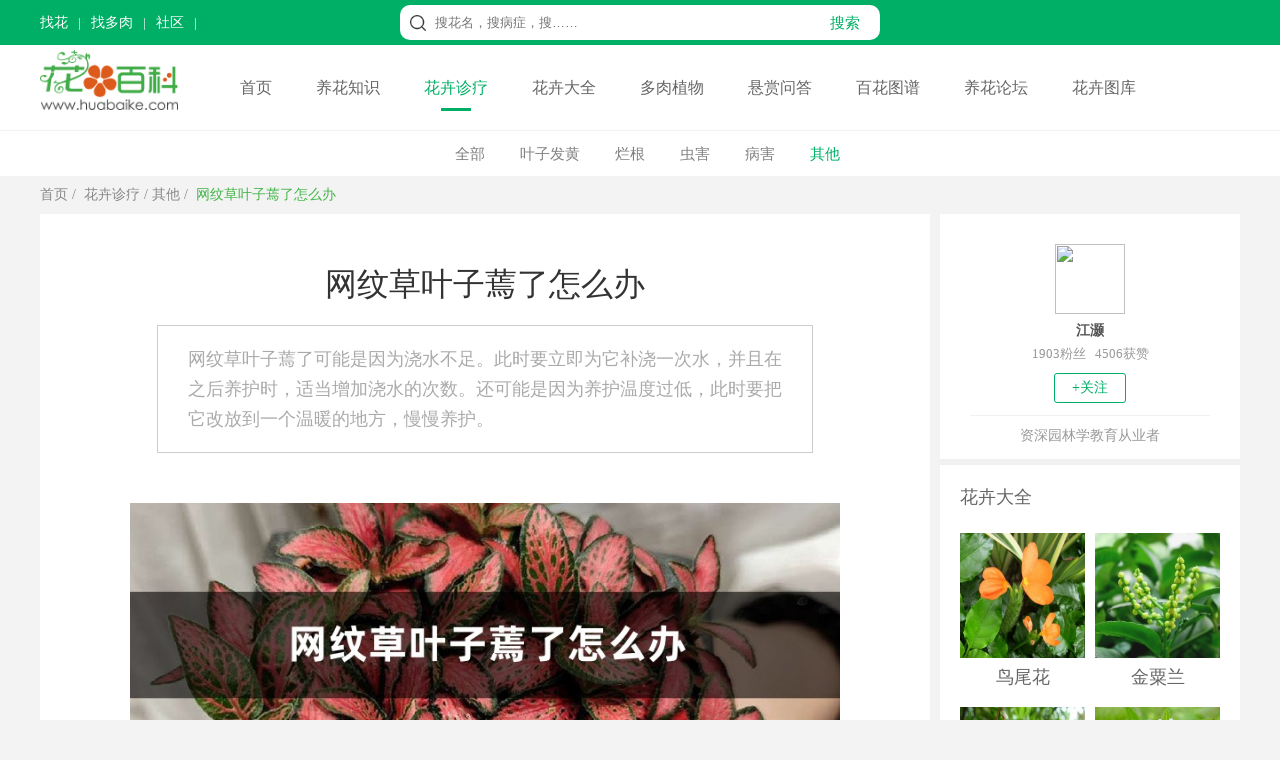

--- FILE ---
content_type: text/html
request_url: https://www.huabaike.com/qita/5007.html
body_size: 8280
content:
<!doctype html>
<html>
<head>
<meta charset="utf-8">
<title>网纹草叶子蔫了怎么办 - 花百科</title>
<meta name="description" content="网纹草叶子蔫了可能是因为浇水不足。此时要立即为它补浇一次水，并且在之后养护时，适当增加浇水的次数。还可能是因为养护温度过低，此时要把它改放到一个温暖的地方，慢慢养护。" />
<meta name="keywords" content="网纹草叶子蔫了怎么办 - 花百科" />
<meta name="mobile-agent"content="format=html5; url=https://m.huabaike.com/qita/5007.html">
<link rel="alternate" media="only screen and (max-width: 640px)" href="https://m.huabaike.com/qita/5007.html">
<link rel="miphtml" href="https://m.huabaike.com/qita/mip_5007.html"/>
<link href="/public/css/main.css?v=1" rel="stylesheet" type="text/css">
<link href="/public/css/particulars.css?v=1" rel="stylesheet" type="text/css">
<link href="/public/css/baikemenu.css" rel="stylesheet" type="text/css">
<script src="/public/js/jquery.1.9.1.min.js" type="text/javascript"></script>
<script src="/public/js/hbk_pos.js?v=12"></script>
<link rel="canonical" href="https://www.huabaike.com/qita/5007.html"/>
</head>
<body>
<script src="/public/js/checkmobile.js"></script>
<div class="toplineBox">
<div class="topline">
<div class="toplinebox1">
<script src="/public/js/header_line.js"></script>
</div>
<div class="toplinebox2">
<form action="https://www.baidu.com/s" target="_blank">
<div class="searchBox">
<div class="icobox"></div>
<div class="textbox">
<input type="text" placeholder="搜花名，搜病症，搜……" class="stext" name="wd" value="">
<input type="hidden" name="si" value="huabaike.com">
<input type="hidden" name="ct" value="2097152">
</div>
<div class="btnbox">
<input type="submit" class="subbn" style="cursor:pointer" value="搜索">
</div>
</div>
</form>
</div>
<div class="toplinebox3">
<script src="/default.php/User/getlogin"></script>
</div>
</div>
</div>
<div class="menulinebox">
<div class="menubox">
<div class="logobox">
<a href="/"><img src="/images/logo-2020.png" alt="花百科网" height="60" alt="花百科网" style="margin-top:5px"></a>
</div>
<div class="rightmenubox">
<a href="/">首页</a>
<a href="/yhzs" class="">养花知识</a>
<a href="/hhzl" class="active">花卉诊疗</a>
<a href="/hhdq" class="">花卉大全</a>
<a href="/drzw" class="">多肉植物</a>
<a href="https://bbs.huabaike.com/forum-29-1.html">悬赏问答</a>
<a href="/tupu" class="">百花图谱</a>
<a href="https://bbs.huabaike.com/">养花论坛</a>
<a href="https://tuku.huabaike.com/">花卉图库</a>
</div>
</div>
</div>
<div class="navListDiv">
<div class="navListBox">
<ul>
<li><a href="/hhzl">全部</a></li>
<li><a href="/yzfh">叶子发黄</a></li> <li><a href="/langen">烂根</a></li> <li><a href="/chonghai">虫害</a></li> <li><a href="/binghai">病害</a></li> <li><a href="/qita" class="nav_index">其他</a></li>
</ul>
</div>
</div>
<div class="BreadNavBox">
<div class="BreadNav">
<a href="/">首页</a>&nbsp;/&nbsp;
<a href="/hhzl">花卉诊疗</a>&nbsp;/&nbsp;<a href="/qita">其他</a>&nbsp;/&nbsp;
<a class="hover">网纹草叶子蔫了怎么办</a>
</div>
</div>
<div class="mainDiv">
<div class="mainBox">
<div class="mainBoxL">
<div class="mainLeft">
<div class="clear"></div>
<div class="contentDiv adimg content-container-box">
<h1>网纹草叶子蔫了怎么办</h1>
<div class="font2 adimg" style="height:0px">
<span style="display:none" id="read"></span>
</div>
<blockquote>
<p>网纹草叶子蔫了可能是因为浇水不足。此时要立即为它补浇一次水，并且在之后养护时，适当增加浇水的次数。还可能是因为养护温度过低，此时要把它改放到一个温暖的地方，慢慢养护。</p>
</blockquote>
<div class="litimg adimg">
<img src="https://img.huabaike.com/uploads/newplant/litpic/mk_20200810144352_6539.jpg" alt="网纹草叶子蔫了怎么办" title="网纹草叶子蔫了怎么办" width="710">
</div>
<div class="content adimg">
<h2>网纹草叶子萎蔫的原因之缺水</h2>
<p></p>
<p>缺水是导致网纹草叶子萎蔫的一大原因。当给网纹草浇水不足的时候，就会使网纹草缺水。水分不足，就容易导致网纹草的叶子萎蔫，看起来很不精神，所以要给网纹草补水。</p>
<p>一般说来，当网纹草因为缺水而萎蔫，马上补水会恢复的很快。但是，为了预防网纹草出现叶子蔫了的现象，还是需要在日常管理当中做好工作，正确浇水。在浇水的时候，需要根据植株的对水的需求来进行。一般就是看表面的土壤，间干间湿，浇水一定要浇透。</p>
<p style="text-align:center;"><img src="/uploads/newplant/body/20200810144352_1955.jpg" alt="网纹草" title="网纹草" /></p>
<h2>网纹草萎蔫的原因之积水</h2>
<p>当网纹草浇水比较频繁的时候，很容易会导致这样一种现象，盆土积水，土壤过于湿润，是网纹草的根部得不到很好的呼吸，就会烂根，使叶子萎蔫。</p>
<p>其实网纹草如果出现了烂根，是很难重新生长的，可以拔出来重新栽种，但是效果不大。最好的方法，还是合理浇水，预防烂根。</p>
<p style="text-align:center;"><img src="/uploads/newplant/body/20200810144352_4170.jpg" alt="网纹草" title="网纹草" /></p>
<h2>网纹草萎蔫的原因之温度过低</h2>
<p>温度是植物良好生长的一大重要因素，适宜的温度才能保证植物正常生长，一旦温度过低或者过高，就会导致植株出现各种问题。如果温度过低，就会使网纹草出现叶子萎蔫的现象。</p>
<p>当温度低于13℃的时候，会使网纹草叶子发黄，萎蔫，必须要保证合适的温度。</p>
<p>此外，想要预防网纹草叶子打卷，下垂，萎蔫，可以将网纹草放在有明亮光线的地方养护，并保持一定的空气湿度，温度过高时需要遮阴。<span style="mso-spacerun:'yes';font-family:微软雅黑;font-size:12.0000pt;mso-font-kerning:1.0000pt;"></span></p>
<p style="text-align:center;"><img src="/uploads/newplant/body/20200810144352_8102.jpg" alt="网纹草" title="网纹草" /></p> </div>
<div class="connext adimg">
<span class="nextup"><a href='/qita/4722.html'>皱叶椒草的病虫害</a></span>
<span class="next"><a href='/qita/5268.html'>铜钱草焉了怎么回事</a></span>
</div>
<div style="height:50px" class="adimg">
</div>
<div class="clear"></div>
</div>
<div class="view-allcontent-box">
<div class="view-allcontent" onclick="view_more()">展开全文</div>
</div>
<script>function view_more() {console.log("展开全文")
$('.content-container-box').removeClass("content-container-box")
$(".view-allcontent-box").hide();}
</script>
</div>
<div style="height:1px"></div>
<script>getad('hbk_con_middle');</script>
<script>getad('hbk_con_middle_b');</script>
<div class="mainleft_down" style="margin-top:5px">
<div class="tjwzDiv adimg" style="margin-bottom: 1px; height:400px;">
<ul>
<li><a href="/jtyh/4985.html"><img src="https://img.huabaike.com/uploads/allimg/sltimg/201811/bp_5c00960d56b63.jpg" title="网纹草的养殖方法和注意事项" alt="网纹草的养殖方法和注意事项" />网纹草的养殖方法和注意...</a></li>
<li><a href="/yhjq/4773.html"><img src="https://img.huabaike.com/uploads/allimg/sltimg/201607/bp_5791889f3b5ae.jpg" title="网纹草怎么扦插" alt="网纹草怎么扦插" />网纹草怎么扦插</a></li>
<li><a href="/jtyh/4996.html"><img src="https://img.huabaike.com/uploads/allimg/sltimg/201608/bp_57b1832c4fc89.jpg" title="网纹草的品种大全" alt="网纹草的品种大全" />网纹草的品种大全</a></li>
<li style="margin-right:0px"><a href="/yhjq/4993.html"><img src="https://img.huabaike.com/uploads/allimg/sltimg/201608/bp_57b180cd83913.jpg" title="网纹草的繁殖方法" alt="网纹草的繁殖方法" />网纹草的繁殖方法</a></li>
<li><a href="/qita/8129.html"><img src="https://img.huabaike.com/uploads/allimg/sltimg/201704/bp_58e73ac59b912.jpg" title="网纹草叶子变干怎么办" alt="网纹草叶子变干怎么办" />网纹草叶子变干怎么办</a></li>
<li><a href="/hyjk/4995.html"><img src="https://img.huabaike.com/uploads/allimg/sltimg/201608/bp_57b181698477a.jpg" title="网纹草的价值" alt="网纹草的价值" />网纹草的价值</a></li>
<li><a href="/hyjk/11023.html"><img src="https://img.huabaike.com/uploads/allimg/sltimg/201709/bp_59b77bc659d77.jpg" title="网纹草可以放卧室吗？" alt="网纹草可以放卧室吗？" />网纹草可以放卧室吗？</a></li>
<li style="margin-right:0px"><a href="/chonghai/5006.html"><img src="https://img.huabaike.com/uploads/allimg/sltimg/201608/bp_57b40694b7c91.jpg" title="网纹草的病虫害及其防治" alt="网纹草的病虫害及其防治" />网纹草的病虫害及其防治</a></li>
</ul>
</div>
</div>
<script>getad('hbk_con_bottom');</script>
<div style="background-color:#fff; margin-top:5px">
<div class="listItem">
<div class="listLeft" style="margin-left: 10px;">
<a href="/jtyh/24100.html" target="_blank"><img src="https://img.huabaike.com/uploads/allimg/sltimg/201901/bp_5c347c61bd5ce.jpg" title="这2种树皮最适合养花，埋盆里就疯长，咕噜咕噜冒花苞！" alt="这2种树皮最适合养花，埋盆里就疯长，咕噜咕噜冒花苞！" width="250" height="188" /></a>
</div>
<div class="listRight">
<div class="listtop">
<a href="/jtyh/24100.html" target="_blank">这2种树皮最适合养花，埋盆里就疯长，咕噜咕噜冒花苞！</a>
</div>
<div class="listmiddle">
<a href="/jtyh/24100.html" target="_blank">
冬天一冷，大家就不爱给花沤肥了，毕竟沤肥比较慢，天冷也不想动手！那不如花花教你个简单的方法呗，去野外捡点树皮，拿回来就能养花啦！你不信？那不如跟着花花一起来瞧一...
</a>
</div>
<div class="listbottom">
<span class="left">
<span class="author">养花大全花花</span>
</span>
<span class="right"><a href="/jtyh/24100.html" target="_blank"><img class="imgmore2" src="/public/images/more.png" style="display:block;"></a></span>
</div>
</div>
<div class="clear"></div>
</div><div class="listItem">
<div class="listLeft" style="margin-left: 10px;">
<a href="/yhjq/24038.html" target="_blank"><img src="https://img.huabaike.com/uploads/allimg/sltimg/201901/bp_5c332b535d625.jpg" title="淘米水加点它，肥效猛增10倍，啥花喝了都疯长！" alt="淘米水加点它，肥效猛增10倍，啥花喝了都疯长！" width="250" height="188" /></a>
</div>
<div class="listRight">
<div class="listtop">
<a href="/yhjq/24038.html" target="_blank">淘米水加点它，肥效猛增10倍，啥花喝了都疯长！</a>
</div>
<div class="listmiddle">
<a href="/yhjq/24038.html" target="_blank">
大家都爱用淘米水浇花，今天花花就给大家分享一个不用花钱就能让淘米水肥效猛增的小妙招，绿萝吊兰喝了绝对呼呼疯长，而且还不招虫，赶紧来学习吧！
</a>
</div>
<div class="listbottom">
<span class="left">
<span class="author">养花大全花花</span>
</span>
<span class="right"><a href="/yhjq/24038.html" target="_blank"><img class="imgmore2" src="/public/images/more.png" style="display:block;"></a></span>
</div>
</div>
<div class="clear"></div>
</div><div class="listItem">
<div class="listLeft" style="margin-left: 10px;">
<a href="/jtyh/24986.html" target="_blank"><img src="https://img.huabaike.com/uploads/allimg/sltimg/201902/bp_5c6285e4ad83b.jpg" title="多肉十大美人，太阳一晒脸就红，胖成球的最好看！" alt="多肉十大美人，太阳一晒脸就红，胖成球的最好看！" width="250" height="188" /></a>
</div>
<div class="listRight">
<div class="listtop">
<a href="/jtyh/24986.html" target="_blank">多肉十大美人，太阳一晒脸就红，胖成球的最好看！</a>
</div>
<div class="listmiddle">
<a href="/jtyh/24986.html" target="_blank">
进了多肉坑之后，天天贪恋多肉的“美色”，特别是品种控们，遇到什么新品种都想往后院里塞，妖妖最喜欢的当属大名鼎鼎的“美人系列”，个顶个的好看、美！不知道你养过了没...
</a>
</div>
<div class="listbottom">
<span class="left">
<span class="author">养花大全花花</span>
</span>
<span class="right"><a href="/jtyh/24986.html" target="_blank"><img class="imgmore2" src="/public/images/more.png" style="display:block;"></a></span>
</div>
</div>
<div class="clear"></div>
</div><div class="listItem">
<div class="listLeft" style="margin-left: 10px;">
<a href="/jtyh/25039.html" target="_blank"><img src="https://img.huabaike.com/uploads/allimg/sltimg/201902/bp_5c640321cb447.jpg" title="开工大吉！这6种花，让你新年开门红，日子顺风顺水！" alt="开工大吉！这6种花，让你新年开门红，日子顺风顺水！" width="250" height="188" /></a>
</div>
<div class="listRight">
<div class="listtop">
<a href="/jtyh/25039.html" target="_blank">开工大吉！这6种花，让你新年开门红，日子顺风顺水！</a>
</div>
<div class="listmiddle">
<a href="/jtyh/25039.html" target="_blank">
过完了新年小长假，工作要开始了，不过不少人感觉自己的心还留在家里没回来呢！但是，为了能够早日赚够钱去乡下隐居，大家还是要努力加油呀！为了新的一年开工大吉，花花今...
</a>
</div>
<div class="listbottom">
<span class="left">
<span class="author">养花大全花花</span>
</span>
<span class="right"><a href="/jtyh/25039.html" target="_blank"><img class="imgmore2" src="/public/images/more.png" style="display:block;"></a></span>
</div>
</div>
<div class="clear"></div>
</div><div class="listItem">
<div class="listLeft" style="margin-left: 10px;">
<a href="/yhjq/25066.html" target="_blank"><img src="https://img.huabaike.com/uploads/allimg/sltimg/201902/bp_5c652c3bb5623.jpg" title="多肉叶插老不活？快给它翻个，让它侧躺，成活率100%！" alt="多肉叶插老不活？快给它翻个，让它侧躺，成活率100%！" width="250" height="188" /></a>
</div>
<div class="listRight">
<div class="listtop">
<a href="/yhjq/25066.html" target="_blank">多肉叶插老不活？快给它翻个，让它侧躺，成活率100%！</a>
</div>
<div class="listmiddle">
<a href="/yhjq/25066.html" target="_blank">
春天到了，万物复苏，妖妖肯定是要带大家作妖，呸呸呸，是带大家种多肉啦！说到这叶插多肉，妖妖最近可是没少收到失败案例，不过大家别灰心，今天妖妖就教大家，正确的叶插...
</a>
</div>
<div class="listbottom">
<span class="left">
<span class="author">养花大全花花</span>
</span>
<span class="right"><a href="/yhjq/25066.html" target="_blank"><img class="imgmore2" src="/public/images/more.png" style="display:block;"></a></span>
</div>
</div>
<div class="clear"></div>
</div> </div>
</div>
<div class="mainRight">
<div class="authorBox">
<a href="https://bbs.huabaike.com/index.php/NewIndex/personal_author?uid=198725">
<img src="https://bbs.huabaike.com/uc_server/avatar.php?uid=198725" class="authorimg"/>
<div class="authorname">江灏</div>
</a>
<div class="fans">
1903粉丝 &nbsp;&nbsp;4506获赞
</div>
<div class="guanzhu">+关注</div>
<div class="des">资深园林学教育从业者</div>
</div>
<input type="hidden" name="fid" id="fid" value="198725"/>
<script>$.ajax({url:"/default.php/User/checkfriend",async:false,type:"get",dataType:"html",data:{"fid":$("#fid").val(),},success:function(data){if(data =="1"){$(".guanzhu").css("color","#fff")
$(".guanzhu").css("border","1px #fff solid")
$(".guanzhu").css("background-color","#ccc")
$(".guanzhu").html("已关注")
}else{}
}
});$(".guanzhu").click(function(){$.ajax({url:"/default.php/User/addfriend",async:false,type:"get",dataType:"json",data:{"fid":$("#fid").val(),},success:function(data){if(data.status =="-1"){location.href='https://bbs.huabaike.com/index.php/NewIndex/user_wxlogin'
}else{history.go(0);}
}
});});</script>
<script>getad('hbk_con_right_top');</script>
<script>getewm('arcurl',5007);</script>
<div class="Ritem">
<div class="wztitle">花卉大全</div>
<ul class="side_class2" style=" margin-bottom:20px;">
<li style="margin-right:10px;">
<div class="limg">
<a href="/mbzw/9978.html" target="_blank" title="鸟尾花">
<img alt="鸟尾花简介" title="鸟尾花简介" src="https://img.huabaike.com/uploads/allimg/sltimg/201707/59673e14e2f58.jpg"/>
</a>
</div>
<div class="rtext">
<div class="side3_title"><a href="/mbzw/9978.html" target="_blank" title="鸟尾花">鸟尾花</a></div>
</div>
<div style="clear:both"></div>
</li><li>
<div class="limg">
<a href="/cbzw/9977.html" target="_blank" title="金粟兰">
<img alt="金粟兰" title="金粟兰" src="https://img.huabaike.com/uploads/allimg/sltimg/201707/59673cc33d312.jpg"/>
</a>
</div>
<div class="rtext">
<div class="side3_title"><a href="/cbzw/9977.html" target="_blank" title="金粟兰">金粟兰</a></div>
</div>
<div style="clear:both"></div>
</li><li style="margin-right:10px;">
<div class="limg">
<a href="/mbzw/9974.html" target="_blank" title="杜英花">
<img alt="杜英花" title="杜英花" src="https://img.huabaike.com/uploads/allimg/sltimg/201707/596737a23a9b1.jpg"/>
</a>
</div>
<div class="rtext">
<div class="side3_title"><a href="/mbzw/9974.html" target="_blank" title="杜英花">杜英花</a></div>
</div>
<div style="clear:both"></div>
</li><li>
<div class="limg">
<a href="/cbzw/9686.html" target="_blank" title="狼毒">
<img alt="狼毒" title="狼毒" src="https://img.huabaike.com/uploads/allimg/sltimg/201706/5950c9e11ea9f.jpg"/>
</a>
</div>
<div class="rtext">
<div class="side3_title"><a href="/cbzw/9686.html" target="_blank" title="狼毒">狼毒</a></div>
</div>
<div style="clear:both"></div>
</li><li style="margin-right:10px;">
<div class="limg">
<a href="/cbzw/9685.html" target="_blank" title="金缕梅">
<img alt="金缕梅" title="金缕梅" src="https://img.huabaike.com/uploads/allimg/sltimg/201706/5950c9a0e786a.jpg"/>
</a>
</div>
<div class="rtext">
<div class="side3_title"><a href="/cbzw/9685.html" target="_blank" title="金缕梅">金缕梅</a></div>
</div>
<div style="clear:both"></div>
</li><li>
<div class="limg">
<a href="/mbzw/9684.html" target="_blank" title="红花荷">
<img alt="红花荷" title="红花荷" src="https://img.huabaike.com/uploads/allimg/sltimg/201706/5950c95e6fee8.jpg"/>
</a>
</div>
<div class="rtext">
<div class="side3_title"><a href="/mbzw/9684.html" target="_blank" title="红花荷">红花荷</a></div>
</div>
<div style="clear:both"></div>
</li>
<div style=" clear:both"></div>
</ul>
</div>
<script>getad('hbk_con_right_top');</script>
<div class="Ritem">
<div class="wztitle">多肉植物</div>
<ul class="side_class2" style=" margin-bottom:20px;">
<li style="margin-right:10px;">
<div class="limg">
<a href="/jingtian/9708.html" target="_blank" title="冬美人">
<img alt="冬美人" title="冬美人" src="https://img.huabaike.com/uploads/allimg/sltimg/201706/595229eb0d3ef.jpg"/>
</a>
</div>
<div class="rtext">
<div class="side3_title"><a href="/jingtian/9708.html" target="_blank" title="冬美人">冬美人</a></div>
</div>
<div style="clear:both"></div>
</li><li>
<div class="limg">
<a href="/xrz/9682.html" target="_blank" title="帝冠">
<img alt="帝冠" title="帝冠" src="https://img.huabaike.com/uploads/allimg/sltimg/201706/5950c8d0c5dd7.jpg"/>
</a>
</div>
<div class="rtext">
<div class="side3_title"><a href="/xrz/9682.html" target="_blank" title="帝冠">帝冠</a></div>
</div>
<div style="clear:both"></div>
</li><li style="margin-right:10px;">
<div class="limg">
<a href="/jingtian/9673.html" target="_blank" title="多肉植物雪莲">
<img alt="多肉植物雪莲" title="多肉植物雪莲" src="https://img.huabaike.com/uploads/allimg/sltimg/201706/5950a3d5ca42f.jpg"/>
</a>
</div>
<div class="rtext">
<div class="side3_title"><a href="/jingtian/9673.html" target="_blank" title="多肉植物雪莲">多肉植物雪莲</a></div>
</div>
<div style="clear:both"></div>
</li><li>
<div class="limg">
<a href="/xrz/9586.html" target="_blank" title="松霞">
<img alt="松霞" title="松霞" src="https://img.huabaike.com/uploads/allimg/sltimg/201706/594a2401b1f36.jpg"/>
</a>
</div>
<div class="rtext">
<div class="side3_title"><a href="/xrz/9586.html" target="_blank" title="松霞">松霞</a></div>
</div>
<div style="clear:both"></div>
</li><li style="margin-right:10px;">
<div class="limg">
<a href="/kqluomo/9585.html" target="_blank" title="七宝树">
<img alt="七宝树" title="七宝树" src="https://img.huabaike.com/uploads/allimg/sltimg/201706/594a23d172cb5.jpg"/>
</a>
</div>
<div class="rtext">
<div class="side3_title"><a href="/kqluomo/9585.html" target="_blank" title="七宝树">七宝树</a></div>
</div>
<div style="clear:both"></div>
</li><li>
<div class="limg">
<a href="/jingtian/9584.html" target="_blank" title="筒叶花月">
<img alt="筒叶花月" title="筒叶花月" src="https://img.huabaike.com/uploads/allimg/sltimg/201706/594a237fa0c1e.jpg"/>
</a>
</div>
<div class="rtext">
<div class="side3_title"><a href="/jingtian/9584.html" target="_blank" title="筒叶花月">筒叶花月</a></div>
</div>
<div style="clear:both"></div>
</li>
<div style=" clear:both"></div>
</ul>
</div>
<div class="Ritem">
<div class="wztitle">
养花知识大全</div>
<ul class="side_class3">
<li>
<div class="limg">
<a href="/hyjk/34981.html" target="_blank" title="竹子为什么不能种屋后">
<img src="https://img.huabaike.com/uploads/allimg/sltimg/202108/bp_611b12ab6ece1.jpg" alt="竹子为什么不能种屋后" title="竹子为什么不能种屋后">
</a>
</div>
<div class="rtext">
<div class="side3_title"><a href="/hyjk/34981.html" target="_blank" title="竹子为什么不能种屋后">
竹子为什么不能种屋后 </a></div>
</div>
<div style="clear:both"></div>
</li><li>
<div class="limg">
<a href="/hyjk/34980.html" target="_blank" title="为什么房前不栽石榴树">
<img src="https://img.huabaike.com/uploads/allimg/sltimg/202108/bp_611b126edfa02.jpg" alt="为什么房前不栽石榴树" title="为什么房前不栽石榴树">
</a>
</div>
<div class="rtext">
<div class="side3_title"><a href="/hyjk/34980.html" target="_blank" title="为什么房前不栽石榴树">
为什么房前不栽石榴树 </a></div>
</div>
<div style="clear:both"></div>
</li><li>
<div class="limg">
<a href="/hyjk/34979.html" target="_blank" title="为什么说枣树是凶树">
<img src="https://img.huabaike.com/uploads/allimg/sltimg/202108/bp_611b12001f2a7.jpg" alt="为什么说枣树是凶树" title="为什么说枣树是凶树">
</a>
</div>
<div class="rtext">
<div class="side3_title"><a href="/hyjk/34979.html" target="_blank" title="为什么说枣树是凶树">
为什么说枣树是凶树 </a></div>
</div>
<div style="clear:both"></div>
</li><li>
<div class="limg">
<a href="/hyjk/34978.html" target="_blank" title="院里有杏树是吉是凶">
<img src="https://img.huabaike.com/uploads/allimg/sltimg/202108/bp_611b11588870b.jpg" alt="院里有杏树是吉是凶" title="院里有杏树是吉是凶">
</a>
</div>
<div class="rtext">
<div class="side3_title"><a href="/hyjk/34978.html" target="_blank" title="院里有杏树是吉是凶">
院里有杏树是吉是凶 </a></div>
</div>
<div style="clear:both"></div>
</li><li>
<div class="limg">
<a href="/hyjk/34977.html" target="_blank" title="院里有核桃树是吉是凶">
<img src="https://img.huabaike.com/uploads/allimg/sltimg/202108/bp_611b10087eae8.jpg" alt="院里有核桃树是吉是凶" title="院里有核桃树是吉是凶">
</a>
</div>
<div class="rtext">
<div class="side3_title"><a href="/hyjk/34977.html" target="_blank" title="院里有核桃树是吉是凶">
院里有核桃树是吉是凶 </a></div>
</div>
<div style="clear:both"></div>
</li><li>
<div class="limg">
<a href="/hyjk/34976.html" target="_blank" title="院里有桃树是吉是凶">
<img src="https://img.huabaike.com/uploads/allimg/sltimg/202108/bp_611b0fc18ee1a.jpg" alt="院里有桃树是吉是凶" title="院里有桃树是吉是凶">
</a>
</div>
<div class="rtext">
<div class="side3_title"><a href="/hyjk/34976.html" target="_blank" title="院里有桃树是吉是凶">
院里有桃树是吉是凶 </a></div>
</div>
<div style="clear:both"></div>
</li> <div style=" clear:both"></div>
</ul>
</div>
<div class="Ritem">
<div class="wztitle">大家都在读</div>
<ul class="side_class3">
<li>
<div class="limg">
<a href="/qita/2072.html" target="_blank" title="幸福树掉叶子是怎么回事">
<img src="https://img.huabaike.com/uploads/allimg/sltimg/201812/bp_5c0485a4a4772.jpg" alt="幸福树掉叶子是怎么回事" title="幸福树掉叶子是怎么回事">
</a>
</div>
<div class="rtext">
<div class="side3_title"><a href="/qita/2072.html" target="_blank" title="幸福树掉叶子是怎么回事">
幸福树掉叶子是怎么回事
</a></div>
</div>
<div style="clear:both"></div>
</li><li>
<div class="limg">
<a href="/qita/189.html" target="_blank" title="君子兰夹箭怎么办">
<img src="https://img.huabaike.com/uploads/allimg/sltimg/202004/bp_5eaa641da1158.jpg" alt="君子兰夹箭怎么办" title="君子兰夹箭怎么办">
</a>
</div>
<div class="rtext">
<div class="side3_title"><a href="/qita/189.html" target="_blank" title="君子兰夹箭怎么办">
君子兰夹箭怎么办
</a></div>
</div>
<div style="clear:both"></div>
</li><li>
<div class="limg">
<a href="/qita/5288.html" target="_blank" title="蟹爪兰叶子发软发蔫怎么办呢">
<img src="https://img.huabaike.com/uploads/allimg/sltimg/201610/bp_57f9af5c7f599.jpg" alt="蟹爪兰叶子发软发蔫怎么办呢" title="蟹爪兰叶子发软发蔫怎么办呢">
</a>
</div>
<div class="rtext">
<div class="side3_title"><a href="/qita/5288.html" target="_blank" title="蟹爪兰叶子发软发蔫怎么办呢">
蟹爪兰叶子发软发蔫怎么办呢
</a></div>
</div>
<div style="clear:both"></div>
</li><li>
<div class="limg">
<a href="/qita/1329.html" target="_blank" title="平安树叶子干枯是怎么回事">
<img src="https://img.huabaike.com/uploads/allimg/sltimg/201601/bp_568f6c4dc4263.jpg" alt="平安树叶子干枯是怎么回事" title="平安树叶子干枯是怎么回事">
</a>
</div>
<div class="rtext">
<div class="side3_title"><a href="/qita/1329.html" target="_blank" title="平安树叶子干枯是怎么回事">
平安树叶子干枯是怎么回事
</a></div>
</div>
<div style="clear:both"></div>
</li><li>
<div class="limg">
<a href="/qita/1785.html" target="_blank" title="长寿花不开花怎么办">
<img src="https://img.huabaike.com/uploads/allimg/sltimg/201812/bp_5c04873281170.jpg" alt="长寿花不开花怎么办" title="长寿花不开花怎么办">
</a>
</div>
<div class="rtext">
<div class="side3_title"><a href="/qita/1785.html" target="_blank" title="长寿花不开花怎么办">
长寿花不开花怎么办
</a></div>
</div>
<div style="clear:both"></div>
</li><li>
<div class="limg">
<a href="/qita/1083.html" target="_blank" title="三角梅为什么不开花">
<img src="https://img.huabaike.com/uploads/allimg/sltimg/201812/bp_5c04906b898d6.jpg" alt="三角梅为什么不开花" title="三角梅为什么不开花">
</a>
</div>
<div class="rtext">
<div class="side3_title"><a href="/qita/1083.html" target="_blank" title="三角梅为什么不开花">
三角梅为什么不开花
</a></div>
</div>
<div style="clear:both"></div>
</li>
<div style=" clear:both"></div>
</ul>
</div>
<script>getad('hbk_con_right_bottom');</script>
</div>
<div class="clear"></div>
</div>
</div>
<script type="application/ld+json">
	{
	"@context":"https://schema.org",
	"@type":"Article",
	"mainEntityOfPage": {
		"@type": "WebPage",
		"@id": "https://www.huabaike.com/qita/5007.html"
	  },
	"headline": "网纹草叶子蔫了怎么办 ",
	"datePublished":"2016-08-17T14:44:02",
	"dateModified":"2019-06-06T21:09:19",
	"image": [
		"https://img.huabaike.com/uploads/newplant/litpic/mk_20200810144352_6539.jpg"
	 ],
	 "author": {
		"@type": "Person",
		"name": "江灏" 
	  },
	  "publisher": {
		 "@type": "Organization",
		 "name": "花百科",                          
		 "logo": {
		   "@type": "ImageObject",
		   "url": "https://www.huabaike.com/public/huabaike/images/huahualogo.jpg"    
		 }
	  },
	"description":"网纹草叶子蔫了可能是因为浇水不足。此时要立即为它补浇一次水，并且在之后养护时，适当增加浇水的次数。还可能是因为养护温度过低，此时要把它改放到一个温暖的地方，慢慢养护。"
	}
	</script>
<div class="footerbox">
<div class="footerdiv">
<div class="helpwxdiv">
<script src="/public/js/footer_li.js"></script>
</div>
</div>
<div class="footercopy">
<div class="footerbq">Copyright © 2013-2021 huabaike.com All right reserved. 花百科 版权所有<br>
<a href="https://beian.miit.gov.cn/" rel="nofollow" target="_blank">鲁ICP备13030995号-2</a></div>
</div>
</div>
<script>(function(){var bp =document.createElement('script');var curProtocol =window.location.protocol.split(':')[0];if (curProtocol ==='https') {bp.src ='https://zz.bdstatic.com/linksubmit/push.js';}
else {bp.src ='http://push.zhanzhang.baidu.com/push.js';}
var s =document.getElementsByTagName("script")[0];s.parentNode.insertBefore(bp,s);})();</script>
<script>var _hmt =_hmt ||[];(function() {var hm =document.createElement("script");hm.src ="//hm.baidu.com/hm.js?74d598b5f90fcb987e1ff71fafbea9b6";var s =document.getElementsByTagName("script")[0];s.parentNode.insertBefore(hm,s);})();</script>
<style>.right-float-link{display:block;width:100%;height:32px;line-height:32px;color:#666;background:#fff;font-size:14px;}.right-float-link:hover{background:#57be6a;color:#fff;}.gotop{width:100%;border-radius:4px;bakcground:#fff;display:flex;flex-direction:column;height:52px;line-height:52px;text-align:center;color:#666;background:#fff;margin-top:4px;font-size:14px;}.gotop:hover{background:#57be6a;color:#fff;}</style>
<div class="dn" id="go-top" style="position:fixed;bottom:230px;width:100px;z-index:999;">
<div style="display:flex;flex-direction:column;text-align:center;">
<div style="display:flex;flex-direction:column;background:#fff;align-items:center;padding:5px 0 10px 0;border-bottom:1px solid #eee;">
<img style="display:block" src="/public/images/wechat_code.png" width="90" height="90" alt="关注微信号：养花大全" title="关注微信号：养花大全">
<div style="display:flex;flex-direction:column;font-size:12px;color:#999;">
<div>关注养花大全</div>
<div>好内容抢先看</div>
</div>
</div>
<div style="display:flex;flex-direction:column;padding:5px 0 5px 0;background:#fff;">
<a class="right-float-link" href="https://m.huabaike.com/zhaohua/">找花</a>
<a class="right-float-link" href="https://m.huabaike.com/zhaoduorou/">找多肉</a>
<a class="right-float-link" href="https://www.huabaike.com/yhzs/">学养花</a>
<a class="right-float-link" href="https://bbs.huabaike.com/">花友社区</a>
<a class="right-float-link" href=" https://m.huabaike.com/quanzi.html">花友晒花</a>
<a target="_blank" class="right-float-link" href="http://app.huayou.cn?t=9">APP下载</a>
</div>
</div>
<a href="javascript:;" class="gotop">返回顶部</a>
</div>
<script type="text/javascript">$(window).on('scroll',function(){var st =$(document).scrollTop();if(st >600 ){var cw=document.documentElement.clientWidth;if(cw>1268){h=(cw/2)+620;}else{h=cw-70;}
$('#go-top').css({'left':h});$('#go-top').fadeIn(function(){$(this).removeClass('dn');});}else{$('#go-top').fadeOut(function(){$(this).addClass('dn');});} 
});$('#go-top .gotop').on('click',function(){$('html,body').animate({'scrollTop':0},500);});$('#go-top .share').hover(function(){$(".shareDiv").show();},function(){$(".shareDiv").hide();});function openwx(){$("#bdshare_weixin_qrcode_dialog_bg").show();if($("#qrimg").attr("src") ==""){$("#qrimg").attr("src","/phpqrcode/create.php?text="+encodeURI(window.location.href));}
}
$("#closeqr").click(function(){$("#bdshare_weixin_qrcode_dialog_bg").hide();});</script>
<script>var cw=document.documentElement.clientWidth;if(cw>1268){h2=(cw/2)-920;}else{h2=cw-70;}
$(".zhongzigif").css({'left':h2});$("#imggif").mouseenter(function(){if($(this).attr("src") =="/public/images/zhongzi1.gif"){$(this).attr("src","/public/images/zhongzi2.gif");}
	$.ajax({url:"/default.php/Stats/add/",async:false,type:"post",dataType:"html",data:{"type":"leftwx-gif","info":"左侧微信",},success:function(data){}
});});$("#imggif").click(function(){$(this).attr("src","/public/images/zhongzi2.gif");});</script>
<script type="text/javascript">document.write('<script src="/tj/wz/5007"><\/script>');</script>
</body>
</html>


--- FILE ---
content_type: text/css
request_url: https://www.huabaike.com/public/css/main.css?v=1
body_size: 3439
content:
@charset "utf-8";
/* CSS Document */
body {padding:0px;margin:0px;background-color:#f3f3f3; font-family:"微软雅黑";}
div {display:block;}
li {display:list-item;text-align: -webkit-match-parent;list-style-type: none;}
ul {margin: 0px;padding:0px;}
.clear{ clear:both;}
a:hover{ color:#44B549;}
/*顶部（logo，导航）*/
.headerDiv .header_top .header_text h1{font-weight:normal;font-size:14px;margin:0px;padding:0px; color:#aaa; line-height:30px; }
.headerDiv .header_top .header_text span{font-weight:normal;font-size:14px;margin:0px;padding:0px; color:#aaa; line-height:30px; }
.headerDiv{width:100%;z-index:102;}
.header_top{ margin:0 auto; width:1200px; padding-left:20px; height:30px;}
.header_bg{ background-color:#fff; width:100%; height:131px;}
.header_bgDiv{ width:1200px; margin:0 auto;}
.header_bgDiv .logo{width: 330px;height:90px;float:left; margin-top:20px;}
.nav a:hover, .nav .nav_index{ background-color:#019c08;}
.nav_index{ width:96px;}
.nav_in .menu_left ul a{width: 120px;font-size:18px;float:left;list-style-type:none;line-height: 50px; text-align:center;}
.nav{ background-color:#44B549; width:100%;; height:50px; margin-bottom:20px;}
.nav_in{ width:1200px; margin:0 auto;}
.nav_in .menu_left ul{ margin:0 0; padding-left:0px;}
a {text-decoration:none;background-color:transparent; color:#666;}
.nav_in .menu_left a{ font-size:18px; font-family:"微软雅黑";color:#fff; line-height:60px;}
.nav_in .menu_right{ float:right;}
.search{border-radius:5px;width:195px;height:41px; background-color:#fff; margin-top:5px; float:left;}
.searchSub {background:url(../images/search.png); width:20px; border:0; float:left; margin-left:20px; margin-top:10px;}
.searchText {height:40px;line-height:40px; width:140px;font-size:12px; color:#999;float:left; border:none; margin-left:5px;padding:0; outline:none;}
.wechatSub{ background:url(../images/WeChat.png); border:0;width:30px;height:30px;}
.wechat{ float:left; margin:12px 30px;}
/*更多*/
.more_index{ font-size:14px; border:1px solid #44B549; color:#44B549;padding-left:6px;padding-right:6px;border-radius:2px;padding-top:2px;padding-bottom:2px;}
.more_index:hover{background-color:#44b549; color:#FFF;}
/*小标题*/
.titleLeft,.titleRight{ float:left; line-height:50px;}
.titleLeft{ font-size:21px; color:#44B549; border-bottom: solid 3px #44B549;line-height:48px; }
.titleBox .titleLeft:hover{color:#019c08;}
.titleRight{ font-size:18px; color:#bbb; margin-left:60px;}
/*.more_button{ float:right; font-size:18px; color:#44B549; line-height:50px;}*/
.more_button{float:right;font-size:16px;color:#44B549;border: 1px solid #44B549;/* margin: auto 0; */margin-top: 14px;height: 26px;line-height: 26px;width: 50px;text-align: center;border-radius: 2px;}
.more_button:hover{ background-color:#44b549;color:#fff;}
.yanghuaBox .titleBox{border-bottom: solid 1px #eee;height:50px;margin:0 20px;}
.more_button:hover{#019c08;}
.side_class3 li .rtext .side3_daodu a:hover{color:#44B549;}

/*详情分类*/
.navListBox{ width:1200px; margin:0 auto; margin-bottom:20px; background-color:#fff; height:50px;}
.navListDiv .navListBox ul li { float:left; margin-right:10px; margin-left:44px; font-size:16px; line-height:50px;}
.navListBox ul li a{ color:#808080;}
.navListDiv a:hover,.navListDiv .nav_index{color:#44B549;}
/*底部线*/
.footerLine {background-color:#55ac54;height:6px;width:100%;margin-top:40px;}
/*底部*/
.footerDiv {width:1200px;margin:0px auto;margin-top:10px;font-size:15px;color:#333;height:160px;}
.row {margin:20px;}
.links {border-top: 1px dotted #DDD;height:auto;font-size:14px;margin:0px auto;display: inline;}
.links a, .links font {color:#bebebe;height:17px;margin-right:10px;overflow:hidden;}
.b_left{float:left;text-align:center;margin-top:25px;margin-left:150px;font-family:微软雅黑;}
.b_right{float:right;margin-right:120px;text-align:center;}
/*图片上黑底色的小标题*/
.img_fenlei{display:none;}
.img_fenlei1{display:none;}

/* 右侧悬浮返回顶部 */

.dn{display: none;}

/* 返回顶部 */
.go-top{position: fixed;bottom: 40px;right: 20px;width: 50px;z-index: 999;}
.go-top a{display: block;width: 50px;height: 50px;margin-bottom: 10px;background-image: url(../images/right_top.png);}
.go-top a:last-child{margin-bottom: 0;}
.go-top .go{background-position: 0 -869px;}
.go-top .go:hover{background-position: 0 -713px;}
.go-top .feedback{background-position: 0 -816px;}
.go-top .feedback:hover{background-position: 0 -660px;}
.share{display: block;width: 50px;height: 50px;margin-bottom: 10px;background-image: url(../images/right_top.png);background-position: 0 -763px;}
.share:hover{background-position: 0 -607px;}
/*
.go-top .share{background-position: 0 -50px;}
.go-top .share:hover{background-position: 0 -200px;}
*/
.go-top .uc-2vm-pop{
	position: absolute;right: 60px;top: -100px;
	width: 240px;box-shadow: 0px 1px 4px rgba(0,0,0,.1);
	background: #fff;
}
.go-top .uc-2vm-pop .title-2wm{font-size: 14px; margin: 10px 20px;}
.go-top .uc-2vm-pop .logo-2wm-box{position: relative;}

.shareDiv {
	width: 50px;
	height: 300px;
	position: absolute;
	top: -300px;
	background-position: 0px -307px;
	display: none;
	background-color:#fff;
}
.shareDiv .shareA {
	width: 50px;
	height: 50px;
	display: block
}
.shareDiv span {
	background-image: url(../images/right_top.png);
}
.shareDiv .a1 {
	background-position: 0px -307px
}
.shareDiv .a1:hover {
	background-position: 0px -7px
}
.shareDiv .a2 {
	background-position: 0px -357px
}
.shareDiv .a2:hover {
	background-position: 0px -57px
}
.shareDiv .a3 {
	background-position: 0px -407px
}
.shareDiv .a3:hover {
	background-position: 0px -107px
}
.shareDiv .a4 {
	background-position: 0px -457px
}
.shareDiv .a4:hover {
	background-position: 0px -157px
}
.shareDiv .a5 {
	background-position: 0px -507px
}
.shareDiv .a5:hover {
	background-position: 0px -207px
}
.shareDiv .a6 {
	background-position: 0px -557px
}
.shareDiv .a6:hover {
	background-position: 0px -257px
}

.bdshare_weixin_qrcode_dialog_bg{ width:260px; height:300px; border:1px #d8d8d8 solid ; position:fixed; left:40%; top:30%; display:none; background-color: white;z-index:10}
.bdshare_weixin_qrcode_dialog_bg .title{ height:30px; line-height:30px; width:90%; margin:0px auto; font-size:13px}
.bdshare_weixin_qrcode_dialog_bg .title .left{ font-size:12px; font-weight:bold; }
.bdshare_weixin_qrcode_dialog_bg .title .right{ float:right; cursor:pointer}
.bdshare_weixin_qrcode_dialog_bg .content{ width:90%; margin:0px auto; font-size:12px; color:#666; line-height:22px}
.bdshare_weixin_qrcode_dialog_bg .qrimg{ width:200px; height:200px; margin:0px auto; margin-top:10px; margin-bottom:10px;}


.morebn{margin:0 5px 0 0;height:32px;line-height:32px;border:1px solid #ccc;padding:0 14px;color:#444;background:#eee;display:inline-block}
.morebn:hover{background:#44B549;color:#fff}


/**新版头部**/


.toplineBox{
	width:100%;
	height:45px;
	background-color:#00AF66;

}
.toplineBox .topline{
	width:1200px;
	margin:0px auto;
	height:45px;
	line-height:44px;
	display:flex;
	flex-direction:row; 
	justify-content : space-between
}
.toplineBox .topline .toplinebox1{
	width:30%;
}
.toplineBox .topline .toplinebox1 .flagbox a{
	padding-right:0
}
.toplineBox .topline .toplinebox1 .flagbox a:after{
	content:'|';
	font-size:13px;
	margin-left:10px;
	line-height:20px;
	width:.5px;
	color:#fff

	/*border-right:1px #red solid*/
}
.toplineBox .topline .clearleft{
	padding-left:0
}
#clearright:after{
	content:'';
}


.toplineBox .topline .toplinebox2{
	width:40%;
}
.toplineBox .topline .toplinebox2 .searchBox{
	width:100%;
	height:35px;
	border-radius: 10px;
	background-color:#fff;
	margin:0px auto;
	margin-top:5px;
	display:flex;
	flex-direction:row; 
	justify-content : space-between
}
.toplineBox .topline .toplinebox2 .searchBox .icobox{
	width:30px;
	background:url('/images/search_ico.png')  no-repeat 10px center;
	background-size:16px
}
.toplineBox .topline .toplinebox2 .searchBox .textbox{
	width:80%;


}
.toplineBox .topline .toplinebox2 .searchBox .textbox .stext{
	width:100%;
	border:0;
	line-height:33px;
    float: left;
	outline:none;
}
.toplineBox .topline .toplinebox2 .searchBox .btnbox{
	width:60px;
}
.toplineBox .topline .toplinebox2 .searchBox .btnbox .subbn{
	border:0;
	background-color:#fff;
	color:#00AF66;
	margin:0px;
	padding:0px ;
	line-height:35px;
	float:right;
	margin-right:20px;
	font-size:15px
}

.toplineBox .topline .toplinebox3{
	width:30%;
	text-align:right;

}
.toplineBox .topline .toplinebox3 .reg{
background-color:#FBB344;
border-radius: 3px;
}
.toplineBox .topline .toplinebox3 .username{
	color:#fff;
	
}
.toplineBox .topline .toplinebox3 .username .usernametxt{
	max-width:50px;
	overflow: hidden;
    text-overflow: ellipsis;
    white-space: nowrap;
}


.toplineBox .topline .toplinebox3 .avatar{
	width: 40px;
    min-width: 40px;
    height: 40px;
    background: #eee;
    border-radius: 40px;
    background-repeat: no-repeat !important;
    background-position: center !important;
    background-size: cover !important;
	padding:0px 10px
}

.toplineBox .topline .toplinebox4{
	width:10%;
}
.toplineBox .topline a{
	font-size:14px;
	color:#fff;
	padding:2px 10px; 
}
.downapp{
	float:right;
	background:url("/images/app_ico.png") no-repeat 0 center;
	background-size:14px;
}

.menulinebox{
	width:100%;
	background-color:#fff;
	height:85px;
	border-bottom:1px #f3f3f3 solid;

}
.menubox{
	width:1200px;
	margin:0px auto;
	height:85px;
	
}
.menubox .logobox{
	float:left;
	width:180px
}
.menubox .rightmenubox{
	float:left;
	height:85px;
	width:calc(100% - 180px);
	line-height:85px;


}

.menubox .rightmenubox a{
	padding-left:20px;
	padding-right:20px;
	font-size:16px;
	position: relative;

}

.menubox .rightmenubox  .active{
	color:#00AF66;

}
.menubox .rightmenubox  .active:after{
	content: ' ';
	background-color:#00AF66;
	width:30px;
	height:3px;
	position: absolute;
	left:0;
	right:0;
	margin: 0 auto;

	bottom:-15px;

}
/**子导航样式**/
.navListDiv .navListBox ul li{
	margin-left:25px;
	line-height:45px

}
.navListDiv .navListBox{
	width:100%;
	margin-bottom:10px;
	height:45px
}
.navListDiv .navListBox ul{
	display: table;
	margin:0px auto;
}
.navListDiv .navListBox ul li a{
	font-size:15px
}
.navListDiv a:hover, .navListDiv .nav_index{
	color:#00AF66
}


.BreadNavBox{
	width:1200px;
	margin:0px auto;
	margin-bottom:10px
}

/**新版尾部**/

	.footerbox{
		width:100%;
		font-size:12px;
		color:#fff
	}
	.footerbox a{
		color:#bbb
	}
	
	.footerbox .footerdiv{
		width:100%;
		background-color:#323232;
		border-top:3px #00af66 solid;
		height:200px
	}
	
	.footerbox .footerdiv .helpwxdiv{
		width:1200px;
		margin:0px auto
	}
	
	.footerbox .footerdiv .helpwxdiv .helpdiv{
		width:40%;
		float:left;
		padding-top:30px;
		display:flex;
		flex-direction:row; 
		justify-content : space-between
	}
	
	.footerbox .footerdiv .helpwxdiv .helpdiv .helpItem{
		width:25%;
		margin-top:0px
	}
	.footerbox .footerdiv .helpwxdiv .helpdiv .helpItem dl{
		padding:0px;
		margin-top:0px
	}
	.footerbox .footerdiv .helpwxdiv .helpdiv .helpItem dt{
		padding-left:10px;
		position: relative;
		font-weight:600;
		margin-bottom:10px
	}
	.footerbox .footerdiv .helpwxdiv .helpdiv .helpItem dt:before{
		content:'';
		width:3px;
		height:12px;
		background-color:#00af66;
		position: absolute;
		left: 0;
		top: 2px;

		/*border-right:1px #red solid*/
	}
	
	.footerbox .footerdiv .helpwxdiv .helpdiv .helpItem dd{
		line-height:25px;
		margin-left:10px

	}
	.footerbox .footerdiv .helpwxdiv .wxbox{
		width:30%;
		float:right;
		padding-top:30px;
		display:flex;
		flex-direction:row; 
		justify-content : space-between
	}
	
	.footerbox .footerdiv .helpwxdiv .wxbox .wxitem{
		width:50%;
		text-align:center;
		line-height:18px;
		color:#bbb;
		font-size:12px

	}
	
	.footerbox .footerdiv .helpwxdiv .wxbox .wxitem .wxewmbox{
		width:100px; text-align:center;float:right;
	}
	
	.footerbox .footerdiv .helpwxdiv .wxbox .wxitem .wxewmbox img{
		width:100px;
		height:100px;
	}

	.footerbox .footercopy{
		width:100%;
		background-color:#242424;
		text-align:center;
		padding-top:10px;
		padding-bottom:15px;
		color:#bbb
	}
	.footerbox .footercopy .footerbq{
		line-height:20px
	}
	.footerbox .footercopy .footerlink{
		line-height:25px;
		color:#666;
	}
	
	.footerbox .footercopy .footerlink a{
		color:#666;
		margin-right:5px;
		margin-left:5px;
	}

	.arc_ewm_bg{
		width:260px; height:260px; margin-top:10px; background:url('../images/ewm_bg.png') no-repeat;background-size:260px; margin:0px auto; position: relative;
	}
	.arc_ewm_img{
		width:138px;height:138px;position: absolute;bottom:14px;right:2px
	}|
	.arc_ewm_txt{
		color:#00AF66;font-weight:600;border-bottom: 6px #f1f1f1 solid;padding-bottom:10px
	}
